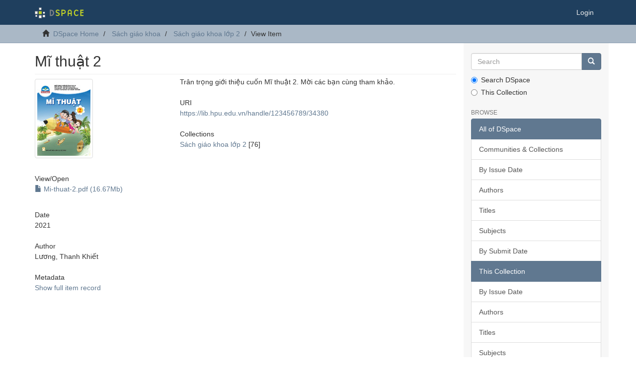

--- FILE ---
content_type: text/html;charset=utf-8
request_url: https://lib.hpu.edu.vn/handle/123456789/34380
body_size: 15378
content:
<!DOCTYPE html>
            <!--[if lt IE 7]> <html class="no-js lt-ie9 lt-ie8 lt-ie7" lang="en"> <![endif]-->
            <!--[if IE 7]>    <html class="no-js lt-ie9 lt-ie8" lang="en"> <![endif]-->
            <!--[if IE 8]>    <html class="no-js lt-ie9" lang="en"> <![endif]-->
            <!--[if gt IE 8]><!--> <html class="no-js" lang="en"> <!--<![endif]-->
            <head><META http-equiv="Content-Type" content="text/html; charset=UTF-8">
<meta content="text/html; charset=UTF-8" http-equiv="Content-Type">
<meta content="IE=edge,chrome=1" http-equiv="X-UA-Compatible">
<meta content="width=device-width,initial-scale=1" name="viewport">
<link rel="shortcut icon" href="/themes/Mirage2/images/favicon.ico">
<link rel="apple-touch-icon" href="/themes/Mirage2/images/apple-touch-icon.png">
<meta name="Generator" content="DSpace 6.0">
<link href="/themes/Mirage2/styles/main.css" rel="stylesheet">
<link type="application/opensearchdescription+xml" rel="search" href="http://lib.hpu.edu.vn:80/open-search/description.xml" title="DSpace">
<script>
                //Clear default text of empty text areas on focus
                function tFocus(element)
                {
                if (element.value == ' '){element.value='';}
                }
                //Clear default text of empty text areas on submit
                function tSubmit(form)
                {
                var defaultedElements = document.getElementsByTagName("textarea");
                for (var i=0; i != defaultedElements.length; i++){
                if (defaultedElements[i].value == ' '){
                defaultedElements[i].value='';}}
                }
                //Disable pressing 'enter' key to submit a form (otherwise pressing 'enter' causes a submission to start over)
                function disableEnterKey(e)
                {
                var key;

                if(window.event)
                key = window.event.keyCode;     //Internet Explorer
                else
                key = e.which;     //Firefox and Netscape

                if(key == 13)  //if "Enter" pressed, then disable!
                return false;
                else
                return true;
                }
            </script><!--[if lt IE 9]>
                <script src="/themes/Mirage2/vendor/html5shiv/dist/html5shiv.js"> </script>
                <script src="/themes/Mirage2/vendor/respond/dest/respond.min.js"> </script>
                <![endif]--><script src="/themes/Mirage2/vendor/modernizr/modernizr.js"> </script>
<title>Mĩ thuật 2</title>
<link rel="schema.DCTERMS" href="http://purl.org/dc/terms/" />
<link rel="schema.DC" href="http://purl.org/dc/elements/1.1/" />
<meta name="DC.creator" content="Lương, Thanh Khiết" xml:lang="en_US" />
<meta name="DC.contributor" content="Nguyễn, Thị Nhung" xml:lang="en_US" />
<meta name="DC.contributor" content="Nguyễn, Xuân Tiên" xml:lang="en_US" />
<meta name="DCTERMS.dateAccepted" content="2021-10-29T02:42:26Z" scheme="DCTERMS.W3CDTF" />
<meta name="DCTERMS.available" content="2021-10-29T02:42:26Z" scheme="DCTERMS.W3CDTF" />
<meta name="DCTERMS.issued" content="2021" xml:lang="en_US" scheme="DCTERMS.W3CDTF" />
<meta name="DC.identifier" content="978-604-0-25575-4" xml:lang="en_US" />
<meta name="DC.identifier" content="HPU2165108" xml:lang="en_US" />
<meta name="DC.identifier" content="https://lib.hpu.edu.vn/handle/123456789/34380" scheme="DCTERMS.URI" />
<meta name="DCTERMS.abstract" content="Trân trọng giới thiệu cuốn Mĩ thuật 2. Mời các bạn cùng tham khảo." xml:lang="en_US" />
<meta name="DCTERMS.extent" content="82 tr." xml:lang="en_US" />
<meta name="DC.format" content="application/pdf" />
<meta name="DC.language" content="vi" xml:lang="en_US" scheme="DCTERMS.RFC1766" />
<meta name="DC.publisher" content="Giáo dục Việt Nam" xml:lang="en_US" />
<meta name="DC.subject" content="Sách giáo khoa" xml:lang="en_US" />
<meta name="DC.subject" content="Giáo khoa lớp 2" xml:lang="en_US" />
<meta name="DC.subject" content="Mĩ thuật" xml:lang="en_US" />
<meta name="DC.title" content="Mĩ thuật 2" xml:lang="en_US" />
<meta name="DC.type" content="Book" xml:lang="en_US" />
<meta content="S&aacute;ch gi&aacute;o khoa; Gi&aacute;o khoa lớp 2; Mĩ thuật; Book" name="citation_keywords">
<meta content="978-604-0-25575-4" name="citation_isbn">
<meta content="Mĩ thuật 2" name="citation_title">
<meta content="Gi&aacute;o dục Việt Nam" name="citation_publisher">
<meta content="vi" name="citation_language">
<meta content="Lương, Thanh Khiết" name="citation_author">
<meta content="http://lib.hpu.edu.vn/bitstream/123456789/34380/1/Mi-thuat-2.pdf" name="citation_pdf_url">
<meta content="2021" name="citation_date">
<meta content="http://lib.hpu.edu.vn/handle/123456789/34380" name="citation_abstract_html_url">
</head><body>
<header>
<div role="navigation" class="navbar navbar-default navbar-static-top">
<div class="container">
<div class="navbar-header">
<button data-toggle="offcanvas" class="navbar-toggle" type="button"><span class="sr-only">Toggle navigation</span><span class="icon-bar"></span><span class="icon-bar"></span><span class="icon-bar"></span></button><a class="navbar-brand" href="/"><img src="/themes/Mirage2//images/DSpace-logo-line.svg"></a>
<div class="navbar-header pull-right visible-xs hidden-sm hidden-md hidden-lg">
<ul class="nav nav-pills pull-left ">
<li>
<form method="get" action="/login" style="display: inline">
<button class="navbar-toggle navbar-link"><b aria-hidden="true" class="visible-xs glyphicon glyphicon-user"></b></button>
</form>
</li>
</ul>
</div>
</div>
<div class="navbar-header pull-right hidden-xs">
<ul class="nav navbar-nav pull-left"></ul>
<ul class="nav navbar-nav pull-left">
<li>
<a href="/login"><span class="hidden-xs">Login</span></a>
</li>
</ul>
<button type="button" class="navbar-toggle visible-sm" data-toggle="offcanvas"><span class="sr-only">Toggle navigation</span><span class="icon-bar"></span><span class="icon-bar"></span><span class="icon-bar"></span></button>
</div>
</div>
</div>
</header>
<div class="trail-wrapper hidden-print">
<div class="container">
<div class="row">
<div class="col-xs-12">
<div class="breadcrumb dropdown visible-xs">
<a data-toggle="dropdown" class="dropdown-toggle" role="button" href="#" id="trail-dropdown-toggle">View Item&nbsp;<b class="caret"></b></a>
<ul aria-labelledby="trail-dropdown-toggle" role="menu" class="dropdown-menu">
<li role="presentation">
<a role="menuitem" href="/"><i aria-hidden="true" class="glyphicon glyphicon-home"></i>&nbsp;
                        DSpace Home</a>
</li>
<li role="presentation">
<a role="menuitem" href="/handle/123456789/34079">S&aacute;ch gi&aacute;o khoa</a>
</li>
<li role="presentation">
<a role="menuitem" href="/handle/123456789/34081">S&aacute;ch gi&aacute;o khoa lớp 2</a>
</li>
<li role="presentation" class="disabled">
<a href="#" role="menuitem">View Item</a>
</li>
</ul>
</div>
<ul class="breadcrumb hidden-xs">
<li>
<i aria-hidden="true" class="glyphicon glyphicon-home"></i>&nbsp;
            <a href="/">DSpace Home</a>
</li>
<li>
<a href="/handle/123456789/34079">S&aacute;ch gi&aacute;o khoa</a>
</li>
<li>
<a href="/handle/123456789/34081">S&aacute;ch gi&aacute;o khoa lớp 2</a>
</li>
<li class="active">View Item</li>
</ul>
</div>
</div>
</div>
</div>
<div class="hidden" id="no-js-warning-wrapper">
<div id="no-js-warning">
<div class="notice failure">JavaScript is disabled for your browser. Some features of this site may not work without it.</div>
</div>
</div>
<div class="container" id="main-container">
<div class="row row-offcanvas row-offcanvas-right">
<div class="horizontal-slider clearfix">
<div class="col-xs-12 col-sm-12 col-md-9 main-content">
<div>
<div id="aspect_artifactbrowser_ItemViewer_div_item-view" class="ds-static-div primary">
<!-- External Metadata URL: cocoon://metadata/handle/123456789/34380/mets.xml-->
<div class="item-summary-view-metadata">
<h2 class="page-header first-page-header">Mĩ thuật 2</h2>
<div class="row">
<div class="col-sm-4">
<div class="row">
<div class="col-xs-6 col-sm-12">
<div class="thumbnail">
<img alt="Thumbnail" class="img-thumbnail" src="/bitstream/handle/123456789/34380/Mi-thuat-2.pdf.jpg?sequence=2&amp;isAllowed=y"></div>
</div>
<div class="col-xs-6 col-sm-12">
<div class="item-page-field-wrapper table word-break">
<h5>View/<wbr></wbr>Open</h5>
<div>
<a href="/bitstream/handle/123456789/34380/Mi-thuat-2.pdf?sequence=1&amp;isAllowed=y"><i aria-hidden="true" class="glyphicon  glyphicon-file"></i> Mi-thuat-2.pdf (16.67Mb)</a>
</div>
</div>
</div>
</div>
<div class="simple-item-view-date word-break item-page-field-wrapper table">
<h5>Date</h5>2021</div>
<div class="simple-item-view-authors item-page-field-wrapper table">
<h5>Author</h5>
<div>Lương, Thanh Khiết</div>
</div>
<div class="simple-item-view-show-full item-page-field-wrapper table">
<h5>Metadata</h5>
<a href="/handle/123456789/34380?show=full">Show full item record</a>
</div>
</div>
<div class="col-sm-8">
<div class="simple-item-view-description item-page-field-wrapper table">
<h5 class="visible-xs">Abstract</h5>
<div>Tr&acirc;n trọng giới thiệu cuốn Mĩ thuật 2. Mời c&aacute;c bạn c&ugrave;ng tham khảo.</div>
</div>
<div class="simple-item-view-uri item-page-field-wrapper table">
<h5>URI</h5>
<span><a href="https://lib.hpu.edu.vn/handle/123456789/34380">https://lib.hpu.edu.vn/handle/123456789/34380</a></span>
</div>
<div class="simple-item-view-collections item-page-field-wrapper table">
<h5>Collections</h5>
<ul class="ds-referenceSet-list">
<!-- External Metadata URL: cocoon://metadata/handle/123456789/34081/mets.xml-->
<li>
<a href="/handle/123456789/34081">S&aacute;ch gi&aacute;o khoa lớp 2</a> [76]</li>
</ul>
</div>
</div>
</div>
</div>
</div>
</div>
<div class="visible-xs visible-sm">
<footer>
<div class="row">
<hr>
<div class="col-xs-7 col-sm-8">
<div>
<a target="_blank" href="http://www.dspace.org/">DSpace software</a> copyright&nbsp;&copy;&nbsp;2002-2016&nbsp; <a target="_blank" href="http://www.duraspace.org/">DuraSpace</a>
</div>
<div class="hidden-print">
<a href="/contact">Contact Us</a> | <a href="/feedback">Send Feedback</a>
</div>
</div>
<div class="col-xs-5 col-sm-4 hidden-print">
<div class="pull-right">
<span class="theme-by">Theme by&nbsp;</span>
<br>
<a href="http://atmire.com" target="_blank" title="Atmire NV"><img src="/themes/Mirage2//images/atmire-logo-small.svg" alt="Atmire NV"></a>
</div>
</div>
</div>
<a class="hidden" href="/htmlmap">&nbsp;</a>
<p>&nbsp;</p>
</footer>
</div>
</div>
<div role="navigation" id="sidebar" class="col-xs-6 col-sm-3 sidebar-offcanvas">
<div class="word-break hidden-print" id="ds-options">
<div class="ds-option-set" id="ds-search-option">
<form method="post" class="" id="ds-search-form" action="/discover">
<fieldset>
<div class="input-group">
<input placeholder="Search" type="text" class="ds-text-field form-control" name="query"><span class="input-group-btn"><button title="Go" class="ds-button-field btn btn-primary"><span aria-hidden="true" class="glyphicon glyphicon-search"></span></button></span>
</div>
<div class="radio">
<label><input checked value="" name="scope" type="radio" id="ds-search-form-scope-all">Search DSpace</label>
</div>
<div class="radio">
<label><input name="scope" type="radio" id="ds-search-form-scope-container" value="123456789/34081">This Collection</label>
</div>
</fieldset>
</form>
</div>
<h2 class="ds-option-set-head  h6">Browse</h2>
<div id="aspect_viewArtifacts_Navigation_list_browse" class="list-group">
<a class="list-group-item active"><span class="h5 list-group-item-heading  h5">All of DSpace</span></a><a href="/community-list" class="list-group-item ds-option">Communities &amp; Collections</a><a href="/browse?type=dateissued" class="list-group-item ds-option">By Issue Date</a><a href="/browse?type=author" class="list-group-item ds-option">Authors</a><a href="/browse?type=title" class="list-group-item ds-option">Titles</a><a href="/browse?type=subject" class="list-group-item ds-option">Subjects</a><a href="/browse?type=dateaccessioned" class="list-group-item ds-option">By Submit Date</a><a class="list-group-item active"><span class="h5 list-group-item-heading  h5">This Collection</span></a><a href="/handle/123456789/34081/browse?type=dateissued" class="list-group-item ds-option">By Issue Date</a><a href="/handle/123456789/34081/browse?type=author" class="list-group-item ds-option">Authors</a><a href="/handle/123456789/34081/browse?type=title" class="list-group-item ds-option">Titles</a><a href="/handle/123456789/34081/browse?type=subject" class="list-group-item ds-option">Subjects</a><a href="/handle/123456789/34081/browse?type=dateaccessioned" class="list-group-item ds-option">By Submit Date</a>
</div>
<h2 class="ds-option-set-head  h6">My Account</h2>
<div id="aspect_viewArtifacts_Navigation_list_account" class="list-group">
<a href="/login" class="list-group-item ds-option">Login</a><a href="/register" class="list-group-item ds-option">Register</a>
</div>
<div id="aspect_viewArtifacts_Navigation_list_context" class="list-group"></div>
<div id="aspect_viewArtifacts_Navigation_list_administrative" class="list-group"></div>
<div id="aspect_discovery_Navigation_list_discovery" class="list-group"></div>
</div>
</div>
</div>
</div>
<div class="hidden-xs hidden-sm">
<footer>
<div class="row">
<hr>
<div class="col-xs-7 col-sm-8">
<div>
<a target="_blank" href="http://www.dspace.org/">DSpace software</a> copyright&nbsp;&copy;&nbsp;2002-2016&nbsp; <a target="_blank" href="http://www.duraspace.org/">DuraSpace</a>
</div>
<div class="hidden-print">
<a href="/contact">Contact Us</a> | <a href="/feedback">Send Feedback</a>
</div>
</div>
<div class="col-xs-5 col-sm-4 hidden-print">
<div class="pull-right">
<span class="theme-by">Theme by&nbsp;</span>
<br>
<a href="http://atmire.com" target="_blank" title="Atmire NV"><img src="/themes/Mirage2//images/atmire-logo-small.svg" alt="Atmire NV"></a>
</div>
</div>
</div>
<a class="hidden" href="/htmlmap">&nbsp;</a>
<p>&nbsp;</p>
</footer>
</div>
</div>
<script type="text/javascript">
                         if(typeof window.publication === 'undefined'){
                            window.publication={};
                          };
                        window.publication.contextPath= '';window.publication.themePath= '/themes/Mirage2/';</script><script>if(!window.DSpace){window.DSpace={};}window.DSpace.context_path='';window.DSpace.theme_path='/themes/Mirage2/';</script><script src="/themes/Mirage2/scripts/theme.js"> </script><script>
                (function(i,s,o,g,r,a,m){i['GoogleAnalyticsObject']=r;i[r]=i[r]||function(){
                (i[r].q=i[r].q||[]).push(arguments)},i[r].l=1*new Date();a=s.createElement(o),
                m=s.getElementsByTagName(o)[0];a.async=1;a.src=g;m.parentNode.insertBefore(a,m)
                })(window,document,'script','//www.google-analytics.com/analytics.js','ga');

                ga('create', 'UA-72418021-1', 'lib.hpu.edu.vn');
                ga('send', 'pageview');
            </script>
</body></html>
